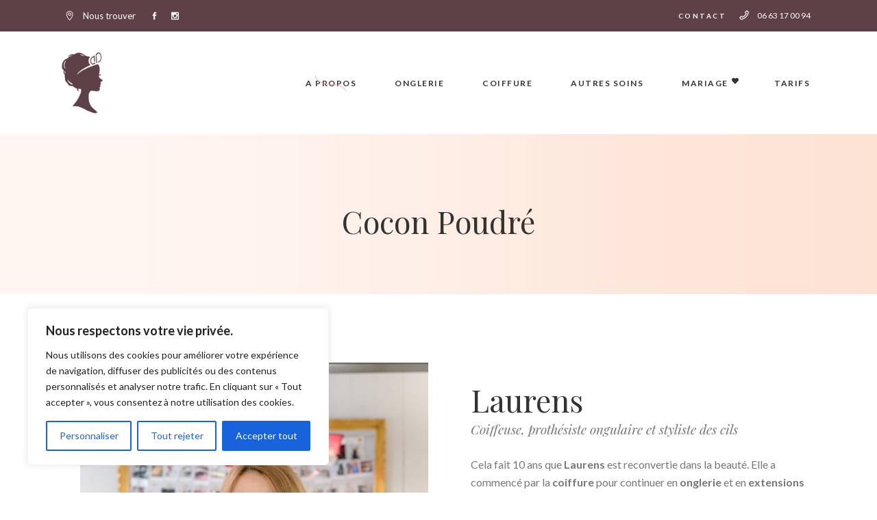

--- FILE ---
content_type: text/html; charset=UTF-8
request_url: https://api.heypongo.com/web-launcher/1f678f7f38173cf4d4bf8bb51587dcdc
body_size: 14587
content:
class PongoLauncher_1f678f7f38173cf4d4bf8bb51587dcdc {
  constructor(position, color, icon, url, hasWiggle, hasBadge, size) {
    this.position = position
    this.color = color
    this.icon = icon
    this.url = url
    this.currentState = '0'
    this.timeoutId = null
    this.container = null
    this.frame = null
    this.ifrmContainer = null
    this.hasWiggle = hasWiggle
    this.hasBadge = hasBadge
    this.size = size ?? 1
  }

  #buildWidget() {
    this.currentState = localStorage.getItem('heypongo-widget-display')
    if (!this.currentState) {
      this.currentState = '0'
      localStorage.setItem('heypongo-widget-display', this.currentState)
    }

    this.container = document.createElement('div')
    const globalStyles = document.createElement('style')

    const wiggleAnimation = `
    @keyframes ping {
        75%, 100% {
          transform: scale(2);
          opacity: 0;
        }
      }
      @keyframes wiggle {
          0% { transform: rotate(0deg); }
         80% { transform: rotate(0deg); }
         85% { transform: rotate(5deg); }
         95% { transform: rotate(-5deg); }
        100% { transform: rotate(0deg); }
      }
    `
    const widgetGlobalStyle = `
    :root {
      --scale: ${this.size}
    }

    @media screen and (max-width: 768px) {
      :root {
        --scale: 1
      }
    }

    @keyframes scale-in-center {
      0% {
        transform: scale(0);
        opacity: 1;
      }
      100% {
        transform: scale(var(--scale));
        opacity: 1;
      }
    }
    @keyframes fade-in-bottom {
      0% {
        transform: translateY(50px);
        opacity: 0;
      }
      100% {
        transform: translateY(0);
        opacity: 1;
      }
    }
    @keyframes fade-out-bottom {
      0% {
        transform: translateY(0);
        opacity: 1;
      }
      100% {
        transform: translateY(50px);
        opacity: 0;
      }
    }
    `

    globalStyles.innerHTML = this.hasWiggle ? `${widgetGlobalStyle}${wiggleAnimation}` : widgetGlobalStyle;

    const containerStyle = `
    display: flex;
    -webkit-box-align: center;
    align-items: center;
    -webkit-box-pack: center;
    justify-content: center;
    position: absolute;
    top: 0px;
    bottom: 0px;
    width: 100%;
    transition: transform 0.16s linear 0s, opacity 0.08s linear 0s;
    overflow: hidden;
    user-select: none;
    -webkit-user-select: none;
    -moz-user-select: none;
    -khtml-user-select: none;
    -ms-user-select: none;
    `

    this.container.appendChild(globalStyles)

    const widget = document.createElement('div')
    widget.setAttribute('id', 'web-launcher')
    widget.style.cssText = `
      position: fixed;
      z-index: 2147483003;
      width: 60px;
      height: 60px;
      transform: scale(var(--scale));
      border-radius: 50%;
      background: #${this.color};
      cursor: pointer;
      box-shadow: rgb(0 0 0 / 6%) 0px 1px 6px 0px, rgb(0 0 0 / 16%) 0px 2px 32px 0px;
      animation: scale-in-center 0.5s cubic-bezier(0.250, 0.460, 0.450, 0.940) both;
    `
    widget.style.cssText += this.#getWidgetPosition()
    this.container.appendChild(widget)

    const widgetPingAnimation = document.createElement('div')
    widgetPingAnimation.style.cssText = `
      position: absolute;
      width: 43px;
      opacity: 0.75;
      height: 43px;
      border-radius: 50%;
      left: 0;
      right: 0;
      top: 0;
      bottom: 0;
      margin: auto;
      user-select: none;
      background: #${this.color};
      cursor: pointer;
    `
    widgetPingAnimation.style.animation = this.currentState === '0' ? 'ping 2s cubic-bezier(0, 0, 0.2, 1) infinite' : 'none'
    widget.appendChild(widgetPingAnimation)

    const imgContainer = document.createElement('div')
    imgContainer.style.cssText = containerStyle
    imgContainer.style.opacity = this.currentState === '0' ? '1' : '0'
    imgContainer.style.transform = this.currentState === '0' ? 'rotate(0deg) scale(1)' : 'rotate(30deg) scale(0)'
    widget.appendChild(imgContainer)

    const caretContainer = document.createElement('div')
    caretContainer.style.cssText = containerStyle
    caretContainer.style.opacity = this.currentState === '0' ? '0' : '1'
    caretContainer.style.transform = this.currentState === '0' ? 'rotate(-60deg)' : 'rotate(0deg)'
    widget.appendChild(caretContainer)

    const icon = document.createElement('img')
    icon.src = this.icon
    icon.style.width = '40px'
    icon.style.height = '40px'
    icon.style.display = 'block'
    icon.style.animation = 'wiggle 1s infinite'
    icon.setAttribute('alt', 'launcher-image')
    imgContainer.appendChild(icon)

    const caret = document.createElementNS("http://www.w3.org/2000/svg", "svg")
    caret.setAttribute("viewBox", "0 0 16 14")
    caret.setAttribute("width", "16");
    caret.setAttribute("height", "25")
    caret.innerHTML = `
    <path fill="#ffffff" fill-rule="evenodd" clip-rule="evenodd" d="M.116 4.884l1.768-1.768L8 9.232l6.116-6.116 1.768 1.768L8 12.768.116 4.884z"></path>
    `
    caretContainer.appendChild(caret)

    this.ifrmContainer = document.createElement('div')
    this.ifrmContainer.style.cssText = `
      position: fixed;
      box-shadow: rgba(0, 0, 0, 0.16) 0px 5px 40px;
    `
    this.ifrmContainer.style.opacity = this.currentState
    this.ifrmContainer.style.right = '-9192929px'

    const ifrm = document.createElement("iframe")
    ifrm.setAttribute("src", this.url)
    ifrm.style.cssText = `
      width: 100%;
      border: 0;
      position: relative;
      z-index: 0;
    `
    this.ifrmContainer.appendChild(ifrm)

    const closeBtn = document.createElement('div')
    closeBtn.style.cssText = `
      z-index: 2147483005;
      position: absolute;
      border-radius: 8px 8px 0 0;
      width: 100%;
      height: 3rem;
      top: 0px;
      right: 0px;
      background-position: center center;
      cursor: pointer;
      display: flex;
      align-items: center;
      justify-content: end;
      padding-right: 0.8rem;
    `

    if (this.hasBadge) {
      const badge = document.createElement("div");
      badge.style.cssText = `
        position: absolute;
        top: -3px;
        right: -3px;
        background-color: #E84435;
        border-radius: 50%;
        min-width: 20px;
        height: 20px;
        display: flex;
        align-items: center;
        justify-content: center;
        font-family: sans-serif;
        font-size: 11px;
        color: white;`;
      badge.style.opacity = this.currentState === "0" ? "1" : "0";
      badge.textContent = 1;
      widget.appendChild(badge);
    }

    const closeBtnIcon = document.createElement('div')
    closeBtnIcon.style.cssText = `
      width: 25px;
      height: 25px;
      background: white;
      border-radius: 8px;
      display: flex;
      align-items: center;
      transform: translateZ(0px);
      transition: background-color 200ms ease 0s;
    `
    closeBtnIcon.innerHTML = `
    <svg  focusable="false" aria-hidden="true" style="margin: 0px auto;width: 12px;height: 12px;cursor: pointer;"><g stroke="none" stroke-width="1" fill-rule="evenodd"><g transform="translate(-340.000000, -32.000000)" fill="#000000"><polygon points="350.656537 44 346 39.343463 341.343463 44 340 42.656537 344.656537 38 340 33.343463 341.343463 32 346 36.656537 350.656537 32 352 33.343463 347.343463 38 352 42.656537"></polygon></g></g></svg>
    `
    closeBtn.appendChild(closeBtnIcon)
    document.body.appendChild(this.ifrmContainer)
    ifrm.onload = () => {
      this.ifrmContainer.style.display = this.currentState === '0' ? 'none' : 'block'
      this.ifrmContainer.appendChild(closeBtn)
      this.#setIframeStyle(this.ifrmContainer, ifrm, widget, closeBtn)
      document.body.appendChild(this.container)
      widget.addEventListener("click", () => this.#toggleVisibility(this.ifrmContainer, caretContainer, imgContainer, widgetPingAnimation, widget))
      closeBtn.addEventListener("click", () => this.#toggleVisibility(this.ifrmContainer, caretContainer, imgContainer, widgetPingAnimation, widget))
      window.addEventListener('resize', () => this.#setIframeStyle(this.ifrmContainer, ifrm, widget, closeBtn))
    }

  }

  #getWidgetPosition() {
    if (this.hasWiggle) {
      switch (this.position) {
        case 'top-right':
          return `
            top: calc(20px*(var(--scale)*var(--scale)));
            right: calc(20px*(var(--scale)*var(--scale)));
          `
        case 'top-left':
          return `
            top: calc(20px*(var(--scale)*var(--scale)));
            left: calc(20px*(var(--scale)*var(--scale)));
          `
        case 'bottom-left':
          return `
            bottom: calc(20px*(var(--scale)*var(--scale)));
            left: calc(20px*(var(--scale)*var(--scale)));
          `
        default:
          return `
            bottom: calc(20px*(var(--scale)*var(--scale)));
            right: calc(20px*(var(--scale)*var(--scale)));
          `
        }
      } else {
      switch (this.position) {
        case 'top-right':
          return `
            top: calc(20px*var(--scale));
            right: calc(20px*var(--scale));
          `
        case 'top-left':
          return `
            top: calc(20px*var(--scale));
            left: calc(20px*var(--scale));
          `
        case 'bottom-left':
          return `
            bottom: calc(20px*var(--scale));
            left: calc(20px*var(--scale));
          `
        default:
          return `
            bottom: calc(20px*var(--scale));
            right: calc(20px*var(--scale));
          `
      }

    }
  }

  #setIfrmContainerPosition(ifrmContainer) {
    switch (this.position) {
      case 'top-right':
        ifrmContainer.style.top = 'calc(60px*var(--scale) + 2*20px)'
        ifrmContainer.style.right = '20px'
        ifrmContainer.style.bottom = ''
        ifrmContainer.style.left = ''
        break
      case 'top-left':
        ifrmContainer.style.top = 'calc(60px*var(--scale) + 2*20px)'
        ifrmContainer.style.left = '20px'
        ifrmContainer.style.bottom = ''
        ifrmContainer.style.right = ''
        break
      case 'bottom-left':
        ifrmContainer.style.bottom = 'calc(60px*var(--scale) + 2*20px)'
        ifrmContainer.style.left = '20px'
        ifrmContainer.style.top = ''
        ifrmContainer.style.right = ''
        break
      default:
        ifrmContainer.style.bottom = 'calc(60px*var(--scale) + 2*20px)'
        ifrmContainer.style.right = '20px'
        ifrmContainer.style.top = ''
        ifrmContainer.style.left = ''
        break
    }
  }

  #setIframeStyle(ifrmContainer, ifrm, widget, closeBtn) {
    closeBtn.style.display = 'flex'
    if("matchMedia" in window) {
      if(window.matchMedia("(max-width:450px)").matches) {
        ifrmContainer.style.bottom = '0'
        ifrmContainer.style.right = '0'
        ifrmContainer.style.left = '0'
        ifrmContainer.style.top = '0'
        ifrmContainer.style.height = '100dvh'
        ifrmContainer.style.width = '100%'
        ifrmContainer.style.minHeight = '100dvh'
        ifrmContainer.style.maxHeight = 'none'
        ifrmContainer.style.overflow = 'hidden'
        ifrmContainer.style.zIndex = '2147483001'
        ifrmContainer.style.borderRadius = '0'

        ifrm.style.borderRadius = '0'
        ifrm.style.height = 'calc(100% - 3rem)'

        widget.style.display = this.currentState === '0' ? 'block' : 'none'

      } else {
        this.#setIfrmContainerPosition(ifrmContainer)
        ifrmContainer.style.height = 'calc(100% - (60px*var(--scale)) - 60px)'
        ifrmContainer.style.width = '396px'
        ifrmContainer.style.minHeight = '250px'
        ifrmContainer.style.maxHeight = '704px'
        ifrmContainer.style.zIndex = '9999'
        ifrmContainer.style.borderRadius = '8px'

        ifrm.style.borderRadius = '8px'
        ifrm.style.height = '100%'
        ifrm.style.marginTop = '0'

        widget.style.display = 'block'
      }
    }
  }

  #toggleVisibility(ifrmContainer, caretContainer, imgContainer, widgetPingAnimation, widget) {
    const fadeInAnimation = 'fade-in-bottom 0.4s cubic-bezier(0.390, 0.575, 0.565, 1.000) both'
    const fadeOutAnimation = 'fade-out-bottom 0.4s cubic-bezier(0.250, 0.460, 0.450, 0.940) both'

    if (this.currentState === '0') {
      if (this.timeoutId !== null) {
        clearTimeout(this.timeoutId)
      }
      ifrmContainer.style.animation = fadeInAnimation
      ifrmContainer.style.opacity = '1'
      ifrmContainer.style.display = 'block'

      caretContainer.style.opacity = '1'
      caretContainer.style.transform = 'rotate(0deg)'

      imgContainer.style.opacity = '0'
      imgContainer.style.transform = 'rotate(30deg) scale(0)'
      widgetPingAnimation.style.animation = 'none'
      if(window.matchMedia("(max-width:450px)").matches) {
        widget.style.display = 'none'
      }
    } else {
      ifrmContainer.style.animation = fadeOutAnimation
      ifrmContainer.style.opacity = '0'
      this.timeoutId = setTimeout(() => ifrmContainer.style.display = 'none', 400)

      caretContainer.style.opacity = '0'
      caretContainer.style.transform = 'rotate(-60deg)'

      imgContainer.style.opacity = '1'
      imgContainer.style.transform = 'rotate(0deg) scale(1)'

      widgetPingAnimation.style.animation = 'ping 2s cubic-bezier(0, 0, 0.2, 1) infinite'
      widget.style.display = 'block'
    }
    this.currentState = ifrmContainer.style.opacity
    localStorage.setItem('heypongo-widget-display', ifrmContainer.style.opacity)
  }

  init() {
    const messageHandler = (event) => {
      if (event.data === '3pc.supported') {
        this.#buildWidget();
        window.removeEventListener('message', messageHandler);
      }
    };
    window.addEventListener('message', messageHandler);
    this.frame = document.createElement('iframe');
    this.frame.src = "https://elreco.github.io/3rd-party-cookies-checker/read-localstorage.html";
    this.frame.sandbox = "allow-scripts allow-same-origin";
    this.frame.style.display = "none";
    document.body.appendChild(this.frame);
  }

  destroy() {
    localStorage.setItem('heypongo-widget-display', 0)
    document.body.removeChild(this.container);
    document.body.removeChild(this.frame);
    document.body.removeChild(this.ifrmContainer);
  }
}

const pongoLauncher_1f678f7f38173cf4d4bf8bb51587dcdc = new PongoLauncher_1f678f7f38173cf4d4bf8bb51587dcdc('bottom-right', 'F86F63', 'https://static.heypongo.com/api/gift-icon.png', 'https://shop.heypongo.com/welcome/cocon-poudre', false, false, 1)
document.onload = pongoLauncher_1f678f7f38173cf4d4bf8bb51587dcdc.init()


--- FILE ---
content_type: text/css
request_url: https://coconpoudre.com/wp-content/themes/lella/style.css?ver=6.7.4
body_size: 297
content:
/*
Theme Name: Lella
Theme URI: https://lella.qodeinteractive.com
Description: Hairdresser and Beauty Salon Theme
Author: Elated Themes
Author URI: http://themeforest.net/user/elated-themes
Text Domain: lella
Tags: one-column, two-columns, three-columns, four-columns, left-sidebar, right-sidebar, custom-menu, featured-images, flexible-header, post-formats, sticky-post, threaded-comments, translation-ready
Version: 1.0
License: GNU General Public License
License URI: licence/GPL.txt

CSS changes can be made in files in the /css/ folder. This is a placeholder file required by WordPress, so do not delete it.

*/

--- FILE ---
content_type: text/css
request_url: https://coconpoudre.com/wp-content/themes/lella/assets/css/style_dynamic.css?ver=1748633250
body_size: 136
content:
.eltdf-fixed-wrapper.fixed .eltdf-main-menu > ul > li > a { font-size: 800px;}.eltdf-mobile-header .eltdf-mobile-header-inner { height: 100px;}.eltdf-mobile-header .eltdf-mobile-logo-wrapper a { max-height: 100px;}.eltdf-header-box .eltdf-top-bar-background { height: 75px;}.eltdf-page-header .eltdf-menu-area { height: 150px !important;}.eltdf-page-header .eltdf-drop-down .second { top: 50%;}.eltdf-title-holder .eltdf-title-wrapper .eltdf-page-subtitle { color: #ffeae4;}